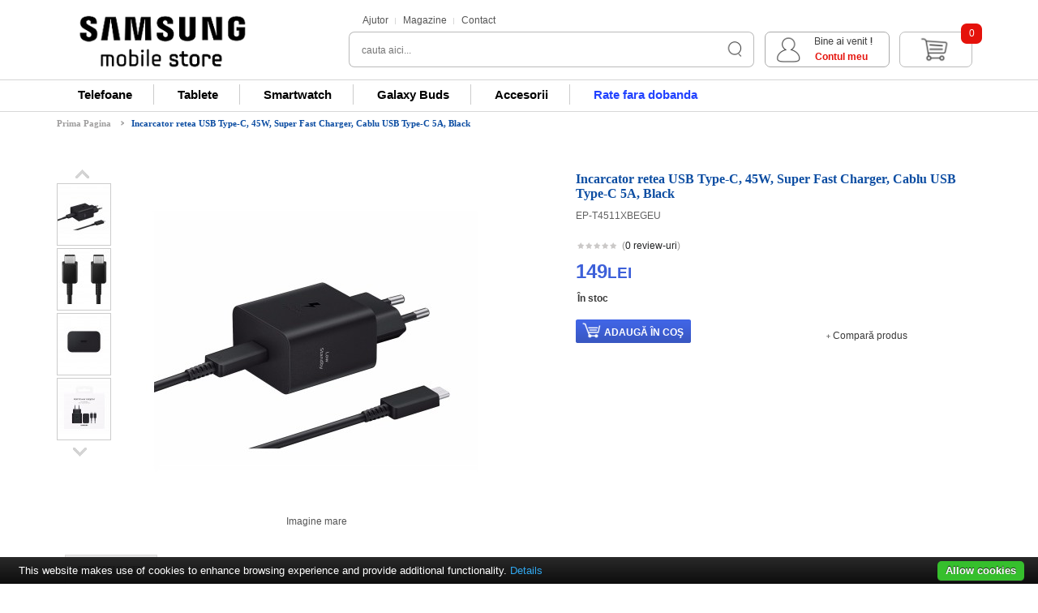

--- FILE ---
content_type: text/html; charset=utf-8
request_url: https://www.samsungmobilestore.ro/incarcator-retea-usb-type-c-45w-super-fast-charger-low-standby-cablu-inclus-type-c-type-c-5a-black-ep-t4511xbegeu
body_size: 12208
content:
<!DOCTYPE html>

<html dir="ltr" lang="ro">

<head>

<meta charset="UTF-8" />

<title>Incarcator retea USB Type-C, 45W, Super Fast Charger, Cablu USB Type-C 5A, Black</title>

<base href="https://www.samsungmobilestore.ro/" />


<meta name="description" content="Incarcator retea USB Type-C, 45W, Super Fast Charger, Low Standby, Cablu Inclus Type C-Type C 5A, Black, EP-T4511XBEGEU. Pret avantajos. Livrare rapida." />

 

<meta content="width=device-width, initial-scale=1, maximum-scale=1" name="viewport">


<meta name="keywords" content="incarcator samsung tip c 45w, incarcator tip c samsung incarcare rapida 45w, incarcator tip c fast charge samsung, ep-t4511" />




<meta name="google-site-verification" content="xsDym0WfeaLLHSjhGAwkda9fZ05IpKGZudUMbbQSfzE" />




<link href="https://www.samsungmobilestore.ro/image/data/bt_optronics/sam.png" rel="icon" />



<link href="http://www.samsungmobilestore.ro/incarcator-retea-usb-type-c-45w-super-fast-charger-low-standby-cablu-inclus-type-c-type-c-5a-black-ep-t4511xbegeu" rel="canonical" />


<link rel="stylesheet" type="text/css" href="catalog/view/theme/bt_optronics/stylesheet/stylesheet.css?v=5" />

<link rel="stylesheet" type="text/css" href="catalog/view/theme/bt_optronics/stylesheet/boss_add_cart.css" />


<link rel="stylesheet" type="text/css" href="catalog/view/javascript/jquery/colorbox/colorbox.css" media="screen" />


<link rel="stylesheet" type="text/css" href="catalog/view/theme/default/stylesheet/cloud-zoom.1.0.3.css" media="screen" />


<link rel="stylesheet" type="text/css" href="catalog/view/theme/bt_optronics/stylesheet/skeleton.css" />

<link rel="stylesheet" type="text/css" href="catalog/view/theme/bt_optronics/stylesheet/responsive.css" />

<script type="text/javascript" src="catalog/view/javascript/jquery/jquery-1.7.1.min.js"></script>


<script type="text/javascript" src="catalog/view/javascript/jquery/ui/jquery-ui-1.8.16.custom.min.js"></script>

<link rel="stylesheet" type="text/css" href="catalog/view/javascript/jquery/ui/themes/ui-lightness/jquery-ui-1.8.16.custom.css" />

<script type="text/javascript" src="catalog/view/javascript/common.js"></script>

<script type="text/javascript" src="catalog/view/javascript/bossthemes/getwidthbrowser.js"></script>

<script type="text/javascript" src="catalog/view/javascript/bossthemes/bossthemes.js"></script>

<script type="text/javascript" src="catalog/view/javascript/bossthemes/notify.js"></script>



<script type="text/javascript" src="fancybox/jquery.fancybox-1.3.4.pack.js"></script>

<link rel="stylesheet" href="fancybox/jquery.fancybox-1.3.4.css" type="text/css" media="screen"/> 




<script type='text/javascript' src='catalog/view/javascript/jquery/jquery.touchSwipe.min.js'></script>



<script type="text/javascript" src="catalog/view/javascript/jquery/tabs.js"></script>


<script type="text/javascript" src="catalog/view/javascript/jquery/colorbox/jquery.colorbox-min.js"></script>


<!--[if IE 8]>

<link rel="stylesheet" type="text/css" href="catalog/view/theme/bt_optronics/stylesheet/ie8.css" />

<![endif]-->



<!--[if IE 9]>

<link rel="stylesheet" type="text/css" href="catalog/view/theme/bt_optronics/stylesheet/ie9.css" />

<![endif]-->



<!--[if IE 7]>

<link rel="stylesheet" type="text/css" href="catalog/view/theme/bt_optronics/stylesheet/ie7.css" />

<![endif]-->



<!--[if lt IE 7]>

<link rel="stylesheet" type="text/css" href="catalog/view/theme/bt_optronics/stylesheet/ie6.css" />

<script type="text/javascript" src="catalog/view/javascript/DD_belatedPNG_0.0.8a-min.js"></script>

<script type="text/javascript">

DD_belatedPNG.fix('#logo img');

</script>

<![endif]-->


<!-- Google Tag Manager -->
<script>
(function(w,d,s,l,i){
  w[l]=w[l]||[];
  w[l].push({'gtm.start': new Date().getTime(), event:'gtm.js'});
  var f=d.getElementsByTagName(s)[0],
      j=d.createElement(s), dl=l!='dataLayer'?'&l='+l:'';
  j.async=true;
  j.src='https://www.googletagmanager.com/gtm.js?id='+i+dl;
  f.parentNode.insertBefore(j,f);
})(window,document,'script','dataLayer','GTM-NLL8JLB');
</script>
<!-- End Google Tag Manager -->

<!-- Google Consent Mode + GA4 -->
<script async src="https://www.googletagmanager.com/gtag/js?id=G-4E26GM61GS"></script>
<script>
window.dataLayer = window.dataLayer || [];
function gtag(){dataLayer.push(arguments);}

// Consent Mode v2 - inițial totul dezactivat
gtag('consent', 'default', {
  'ad_storage': 'denied',
  'analytics_storage': 'denied',
  'ad_user_data': 'denied',
  'ad_personalization': 'denied'
});

// GA4 config fără page_view implicit
gtag('config', 'G-4E26GM61GS', { 'send_page_view': false });

// Accept cookies manual (doar dacă userul acceptă)
function acceptCookies() {
  gtag('consent', 'update', {
    'ad_storage': 'granted',
    'analytics_storage': 'granted',
    'ad_user_data': 'granted',
    'ad_personalization': 'granted'
  });

  gtag('event', 'page_view');
  loadClarity();
  loadBingUET();

  const banner = document.getElementById('cookie-bar');
  if (banner) banner.style.display = 'none';
  console.log("Consimțământ acordat - tracking activat.");
}

function loadClarity() {
  if (window.clarityInitialized) return;
  window.clarityInitialized = true;
  (function(c,l,a,r,i,t,y){
    c[a]=c[a]||function(){(c[a].q=c[a].q||[]).push(arguments)};
    t=l.createElement(r); t.async=1; t.src="https://www.clarity.ms/tag/nzvsjhjh2d";
    y=l.getElementsByTagName(r)[0]; y.parentNode.insertBefore(t,y);
  })(window, document, "clarity", "script", "nzvsjhjh2d");
}

function loadBingUET() {
  if(window.bingUetInitialized) return;
  window.bingUetInitialized = true;
  (function(w,d,t,r,u){
    var f,n,i;w[u]=w[u]||[],f=function(){
      var o={ti:"187201026"}; o.q=w[u]; w[u]=new UET(o); w[u].push("pageLoad")};
    n=d.createElement(t); n.src=r; n.async=1;
    n.onload=n.onreadystatechange=function(){
      var s=this.readyState;
      if(!s||s==="loaded"||s==="complete"){f();n.onload=n.onreadystatechange=null}
    };
    i=d.getElementsByTagName(t)[0]; i.parentNode.insertBefore(n,i);
  })(window,document,"script","https://bat.bing.com/bat.js","uetq");
}

// Inițializare la load
window.onload = function() {
  if(localStorage.getItem('consentGiven') === 'true') {
    acceptCookies();
  } else {
    const banner = document.getElementById('cookie-bar');
    if (banner) banner.style.display = 'block';

    const acceptBtn = document.getElementById('cookie-bar-button');
    if (acceptBtn) {
      acceptBtn.addEventListener('click', function(e){
        e.preventDefault();
        localStorage.setItem('consentGiven', 'true');
        acceptCookies();
      });
    }
  }
};
</script>

<!-- Facebook Pixel Code -->
<script>
!function(f,b,e,v,n,t,s){if(f.fbq)return;n=f.fbq=function(){n.callMethod?
n.callMethod.apply(n,arguments):n.queue.push(arguments)};if(!f._fbq)f._fbq=n;
n.push=n;n.loaded=!0;n.version='2.0';n.queue=[];t=b.createElement(e);t.async=!0;
t.src=v;s=b.getElementsByTagName(e)[0];s.parentNode.insertBefore(t,s)}(window,
document,'script','https://connect.facebook.net/en_US/fbevents.js');

fbq('init', '169915960049784');
fbq('track', "PageView");</script>
<noscript><img height="1" width="1" style="display:none"
src="https://www.facebook.com/tr?id=169915960049784&ev=PageView&noscript=1"
/></noscript>
<!-- End Facebook Pixel Code -->


</head>


<body class=home_page>

<div class="frame_container">

<div id="container" class="container">





	<div id="header" class="sixteen columns">

		<div class="header-top" id="pc-top">

				<div id="pc-login">	

					<div id="logo"><a href="http://www.samsungmobilestore.ro/"><img src="https://www.samsungmobilestore.ro/image/data/logoSamsungEstep.png?v=1" title="SamsungMobileStore.ro" alt="SamsungMobileStore.ro" /></a></div>

				</div>

				<div id="mijloc">
					<div id="mijloc-sus">

						<div id="mj-linkuri">

							<a href="/ajutor" id="help" class="linktop">Ajutor</a>

							<a href="/magazine-samsung" id="shops" class="linktop">Magazine</a>

							<a href="/contact" id="contact" class="linktop lastlink">Contact</a>

							<!--<a href="http://samsungmobilestore.ro/blog/" id="blog" class="linktop lastlink" target="_blank">Blog</a>-->

						</div>

						<div id="mj-iconuri">

						</div>

					</div>

					<div id="mijloc-jos">
						<div id="pc-search">

							<div id="boss-search">
<div class="choose-select">
	<div class="bkg_input_search">
		<input type="text" name="filter_name" placeholder="cauta aici..." value="" />
	</div>
	
    <input title="Căutare" type="button" value="Căutare" id="boss-button-search" class="button-search" />
</div>
</div>
						</div>

						<div id="mj-cart">

							<div id="boss-login">
	<ul>
		<li class="login-li">
		<span class="spantop"><a href="https://www.samsungmobilestore.ro/index.php?route=account/login" id="bt-login">Contul meu</a></span>
		<div id="content-login">
			<form action="https://www.samsungmobilestore.ro/index.php?route=account/login" method="post" enctype="multipart/form-data" id="logintop" >
				<div class="login-bor">
				<div class="login-frame">
					<input type="text" name="email" autocomplete="off"  onblur="if(this.value=='') this.value=this.defaultValue" onfocus="if(this.value==this.defaultValue) this.value=''" value="Username" />
					<input type="password" name="password" onblur="if(this.value=='') this.value=this.defaultValue" onfocus="if(this.value==this.defaultValue) this.value=''" value="Password" />
					<a onclick="$('#logintop').submit();" class="button_pink"><span>Autentificare</span></a>
					<a class="forgotpass" href="http://www.samsungmobilestore.ro/index.php?route=account/forgotten">Am uitat parola ?</a><br />
				</div>
				</div>
			</form>
		</div>
	</li>
	
	</ul>
	
</div>
						 </div>

					

						<div id="pc-cart" ><div id="cart">
  <div class="heading">
    <h4>Coş de cumpărături</h4>
    <a><span id="cart-total">0</span></a></div>
  <div class="content">
  <div class="bg_content">
        <div class="empty">Coşul tău este gol!</div>
      </div>
  </div>
</div>

<script type="text/javascript"><!--
$(document).ready(function() {
	if(getWidthBrowser() < 959) {
		$('#cart > .heading a').live('click', function() {
			if($('#cart').hasClass('my-active')){
				$('#cart').removeClass('active');
				$('#cart').removeClass('my-active');
			} else {
				$('#cart').addClass('my-active');
			}
		});
	}
});
--></script></div>	

						

						

					</div>

					

					

			</div>

				

			

					

		</div>

		



	

		<div class="header-top" id="mb-top">

				<div id="mb-logo"><a href="http://www.samsungmobilestore.ro/index.php?route=common/home"><img src="https://www.samsungmobilestore.ro/image/data/logoSamsungEstep-m.png" title="SamsungMobileStore.ro" alt="SamsungMobileStore.ro" /></a></div>



				



				<div id="mb-links">

					    <table id="mb-topmenu">

							<tr> 	

							<td><div id="searchbtn" style='cursor:pointer'><img src="catalog/view/theme/default/image/search-w.png" /></div></td>

							<td><a href="index.php?route=account/login" title="login"><img src="catalog/view/theme/default/image/user-w.png" /></a></td>

							<td><div id="mb-cart"><div id="cart">
  <div class="heading">
    <h4>Coş de cumpărături</h4>
    <a><span id="cart-total">0</span></a></div>
  <div class="content">
  <div class="bg_content">
        <div class="empty">Coşul tău este gol!</div>
      </div>
  </div>
</div>

<script type="text/javascript"><!--
$(document).ready(function() {
	if(getWidthBrowser() < 959) {
		$('#cart > .heading a').live('click', function() {
			if($('#cart').hasClass('my-active')){
				$('#cart').removeClass('active');
				$('#cart').removeClass('my-active');
			} else {
				$('#cart').addClass('my-active');
			}
		});
	}
});
--></script></div></td>

							<td><div id="catlist"><img src="catalog/view/theme/default/image/list-w.png" /></div></td>

							</tr>

						</table>

				</div>

		</div>

			<div id="search-mobil" style="display:none">

					<div id="boss-search">
<div class="choose-select">
	<div class="bkg_input_search">
		<input type="text" name="filter_name" placeholder="cauta aici..." value="" />
	</div>
	
    <input title="Căutare" type="button" value="Căutare" id="boss-button-search" class="button-search" />
</div>
</div>
				</div>

		





	

	<div class="header-middle">		

		

	</div>

	<div class="header-bottom">

		<div id="boss_menu" class="mega-menu">
   <ul class="display-menu">
			<li class="even"  ><a href="https://www.samsungmobilestore.ro/smartphones">Telefoane</a>
				<div style="width: 240px; color: white;margin:33px 0 0 0;" class="dropdown">
						<div style="width: 240px; float: left" class="option">
				<!-- manufacturer -->
								<!-- category -->
																				<ul style="display: table-cell; width: 240px" class="column category">
						  						  							  								<li><a href="http://www.samsungmobilestore.ro/galaxy-z">
																		<span>Galaxy Z</span>
								</a>
																</li>
							  						  							  								<li><a href="http://www.samsungmobilestore.ro/galaxy-s">
																		<span>Galaxy S</span>
								</a>
																</li>
							  						  							  								<li><a href="http://www.samsungmobilestore.ro/galaxy-a">
																		<span>Galaxy A</span>
								</a>
																</li>
							  						  						</ul>
													<!-- information -->
								<!-- static block -->
								<!-- product -->
							</div>
					</div>
			</li>
  	<li class="odd"  ><a href="https://www.samsungmobilestore.ro/tablete">Tablete</a>
				<div style="width: 240px; color: white;margin:33px 0 0 0;" class="dropdown">
						<div style="width: 240px; float: left" class="option">
				<!-- manufacturer -->
								<!-- category -->
																				<ul style="display: table-cell; width: 240px" class="column category">
						  						  							  								<li><a href="http://www.samsungmobilestore.ro/galaxy-tab-s">
																		<span>Galaxy Tab S</span>
								</a>
																</li>
							  						  							  								<li><a href="http://www.samsungmobilestore.ro/galaxy-tab-a">
																		<span>Galaxy Tab A</span>
								</a>
																</li>
							  						  						</ul>
													<!-- information -->
								<!-- static block -->
								<!-- product -->
							</div>
					</div>
			</li>
  	<li class="even"  ><a href="https://www.samsungmobilestore.ro/smartwatch">Smartwatch</a>
				<div style="width: 240px; color: white;margin:33px 0 0 0;" class="dropdown">
						<div style="width: 240px; float: left" class="option">
				<!-- manufacturer -->
								<!-- category -->
																				<ul style="display: table-cell; width: 240px" class="column category">
						  						  							  								<li><a href="http://www.samsungmobilestore.ro/galaxy-watch-ultra">
																		<span>Galaxy Watch Ultra</span>
								</a>
																</li>
							  						  							  								<li><a href="http://www.samsungmobilestore.ro/galaxy-watch-8">
																		<span>Galaxy Watch8</span>
								</a>
																</li>
							  						  							  								<li><a href="http://www.samsungmobilestore.ro/galaxy-watch-8-classic">
																		<span>Galaxy Watch8 Classic</span>
								</a>
																</li>
							  						  							  								<li><a href="http://www.samsungmobilestore.ro/galaxy-watch-7">
																		<span>Galaxy Watch7</span>
								</a>
																</li>
							  						  							  								<li><a href="http://www.samsungmobilestore.ro/galaxy-watch6-classic">
																		<span>Galaxy Watch6 Classic</span>
								</a>
																</li>
							  						  							  								<li><a href="http://www.samsungmobilestore.ro/galaxy-watch6">
																		<span>Galaxy Watch6</span>
								</a>
																</li>
							  						  						</ul>
													<!-- information -->
								<!-- static block -->
								<!-- product -->
							</div>
					</div>
			</li>
  	<li class="odd"  ><a href="https://www.samsungmobilestore.ro/galaxy-buds">Galaxy Buds</a>
				<div style="width: 240px; color: white;margin:33px 0 0 0;" class="dropdown">
						<div style="width: 240px; float: left" class="option">
				<!-- manufacturer -->
								<!-- category -->
																				<ul style="display: table-cell; width: 240px" class="column category">
						  						  							  								<li><a href="http://www.samsungmobilestore.ro/galaxy-buds-3-pro">
																		<span>Galaxy Buds3 Pro</span>
								</a>
																</li>
							  						  							  								<li><a href="http://www.samsungmobilestore.ro/galaxy-buds-3">
																		<span>Galaxy Buds3</span>
								</a>
																</li>
							  						  							  								<li><a href="http://www.samsungmobilestore.ro/galaxy-buds-3-fe">
																		<span>Galaxy Buds3 FE</span>
								</a>
																</li>
							  						  						</ul>
													<!-- information -->
								<!-- static block -->
								<!-- product -->
							</div>
					</div>
			</li>
  	<li class="even"  ><a href="https://www.samsungmobilestore.ro/accesorii">Accesorii</a>
				<div style="width: 240px; color: white;margin:33px 0 0 0;" class="dropdown">
						<div style="width: 240px; float: left" class="option">
				<!-- manufacturer -->
								<!-- category -->
																				<ul style="display: table-cell; width: 240px" class="column category">
						  						  							  								<li><a href="http://www.samsungmobilestore.ro/huse-telefoane">
																		<span>Huse telefoane</span>
								</a>
																</li>
							  						  							  								<li><a href="http://www.samsungmobilestore.ro/huse-tablete">
																		<span>Huse tablete</span>
								</a>
																</li>
							  						  							  								<li><a href="http://www.samsungmobilestore.ro/incarcatoare">
																		<span>Incarcatoare</span>
								</a>
																</li>
							  						  							  								<li><a href="http://www.samsungmobilestore.ro/casti-audio">
																		<span>Casti audio</span>
								</a>
																</li>
							  						  							  								<li><a href="http://www.samsungmobilestore.ro/folii-protectie-telefoane">
																		<span>Folie protectie telefoane</span>
								</a>
																</li>
							  						  							  								<li><a href="http://www.samsungmobilestore.ro/folie-protectie-tablete">
																		<span>Folie protectie tablete</span>
								</a>
																</li>
							  						  							  								<li><a href="http://www.samsungmobilestore.ro/alte-accesorii">
																		<span>Alte accesorii</span>
								</a>
																</li>
							  						  						</ul>
													<!-- information -->
								<!-- static block -->
								<!-- product -->
							</div>
					</div>
			</li>
  	<li class="odd last"  ><a href="https://www.samsungmobilestore.ro/plata-in-rate-fara-dobanda">Rate fara dobanda</a>
			</li>
    </ul>
</div>
		<div id="hmenu"></div>

	 

	

	

	

	</div>

</div>



	<script type="text/javascript">

	
		var docReady=false;	

		var scrollState=false;

		$(document).ready(function() { boss_header_move_mobile();docReady=true; });
		$(window).resize(function() { boss_header_move_mobile(); });

		//window.addEventListener("resize", function() {boss_header_move_mobile();});

		

		function boss_header_move_mobile()
		{
		
		   

			if(getWidthBrowser()>1140)
			{
			
				
				$('#pc-footer-container').css("display", "block"); 
				$('#mb-footer-container').css("display", "none");

			     /* LBBD */

				//$('#mijloc').width((document.getElementById("pc-top").style.width-320));

				document.getElementById("mijloc").style.width = (document.getElementById("pc-top").offsetWidth-300)+"px";

				//console.log(">959 pc-top.width="+document.getElementById("pc-top").offsetWidth);

			}

			

			if (getWidthBrowser()<1140)

			{

				/* LBBD */

				$('#mijloc').width((document.getElementById("pc-top").offsetWidth-350));

				$('#boss-search').width(280);

				document.getElementById("boss-search").style.marginRight="40px";

				document.getElementById("mj-cart").style.marginLeft="30px";

				$('#top-right').show();

			}



			if(getWidthBrowser()<960)
			{

				/* LBBD */

				$('#search-mobil').width((getWidthBrowser()*0.93));

				$('#top-right').hide();

				$('#pc-top').css("display", "none");

                $('#mb-top').css("display", "block");

				$('#catlist').click(function()

				{

					if($('#boss_menu').css("display")=="none")

						$('#boss_menu').css("display", "block");

					else

						$('#boss_menu').css("display", "none");

				});

           

				$('#searchbtn').click(function()

				{

					//console.log($('#boss-search').css("display"));

					/*

					if($('#boss-search').css("display")=="none")

						$('#boss-search').css("display", "block");

					else

						$('#boss-search').css("display", "none");

					*/

					

					/* LBBD */

					//$('#search-mobil').width((getWidthBrowser()*0.93));

					

					if($('#search-mobil').css("display")=="none")

						$('#search-mobil').css("display", "block");

					else

						$('#search-mobil').css("display", "none");				

				});

				

				$('#cart > .heading a').live('click', function()
  			    {

					if($('#cart').hasClass('my-active'))

					{

						$('#cart').removeClass('active');

						$('#cart').removeClass('my-active');

					} else {

						$('#cart').addClass('my-active');

					}

					$('#cart').addClass('active');

	

					window.location.href = "index.php?route=checkout/cart"

					

					$('#cart').live('mouseleave', function()

					{

						$(this).removeClass('active');

					});

				});

				

				$('#pc-footer-container').css("display", "none"); 

				$('#mb-footer-container').css("display", "block");

			}
			else
			{

			
				//large size

				$('#search-mobil').css("display", "none"); 

				$('#pc-top').css("display", "block");

                $('#mb-top').css("display", "none");
	

			}

			

			if(getWidthBrowser() < 350)
			{

				$('#search-mobil').width((getWidthBrowser()*0.91));

				$('#searchbtn').css("display","none");

				document.getElementById("search-mobil").style.display = "inline-block";

			}

			else $('#searchbtn').css("display","block");
			
			//srollEvent();

		}
		
		
		
		function srollEvent()
		{
		
			 
			  var w=$(document).width();
			  var cw=$('#container').width();
			  
			  if(w>1150)
			  {
					
				  var  scroll = $(window).scrollTop();
				  if (scroll >= 100) 
				  {
				  		if(!scrollState)
						{
							var padding=(w-cw)/2-35;
							$("#header").css({"padding-left":padding});
							$("#header").addClass('fixed');
							$("#static-header-bottom").hide();
							$(".boss_homefilter").addClass('shifted');
							console.log('scroll');
							scrollState=true;
						}
					
						
				   }
				  else 
				  {
					   if(scrollState)
					   {
							
							$("#header").removeClass('fixed');
							$("#header").css({"padding-left":0});
							$("#static-header-bottom").show();
							$(".boss_homefilter").removeClass('shifted');
							
							scrollState=false;
						}	
					}
			 }
		
		}

		/*
		 $(window).scroll(function()
		 {
		 
			if(docReady)
				srollEvent();
		});
		
		*/
		

</script>


<div id="notification"></div>

<div class="sixteen columns"> 

 <div class="breadcrumb">

    
    <a  href="http://www.samsungmobilestore.ro/index.php?route=common/home">Prima Pagina</a>

    
    <a class="last" href="http://www.samsungmobilestore.ro/incarcator-retea-usb-type-c-45w-super-fast-charger-low-standby-cablu-inclus-type-c-type-c-5a-black-ep-t4511xbegeu">Incarcator retea USB Type-C, 45W, Super Fast Charger, Cablu USB Type-C 5A, Black</a>

    
  </div>

   

<div id="content">


  <div class="product-info">

    
    <div class="left">

      
      <div class="image a_bossthemes"><a href="https://www.samsungmobilestore.ro/image/cache/data/Accesorii/incarcatoare/EP-T4511/incarcator-retea-usb-type-c-45w-super-fast-charger-low-standby-inclus-cablu-type-c-type-c-5a-black-2-500x500.jpg" title="Incarcator retea USB Type-C, 45W, Super Fast Charger, Cablu USB Type-C 5A, Black" class="colorbox"><img src="https://www.samsungmobilestore.ro/image/cache/data/Accesorii/incarcatoare/EP-T4511/incarcator-retea-usb-type-c-45w-super-fast-charger-low-standby-inclus-cablu-type-c-type-c-5a-black-2-276x287.jpg" title="Incarcator retea USB Type-C, 45W, Super Fast Charger, Cablu USB Type-C 5A, Black" alt="Incarcator retea USB Type-C, 45W, Super Fast Charger, Cablu USB Type-C 5A, Black" id="image" /></a></div>

      
      
      <div class="image-additional a_bossthemes" >

		<div class="es-carousel">

		  <ul  class="skin-opencart">

			
			<li><div class="boss-image-add"><a href="https://www.samsungmobilestore.ro/image/cache/data/Accesorii/incarcatoare/EP-T4511/incarcator-retea-usb-type-c-45w-super-fast-charger-low-standby-inclus-cablu-type-c-type-c-5a-black-3-500x500.jpg" title="Incarcator retea USB Type-C, 45W, Super Fast Charger, Cablu USB Type-C 5A, Black" class="colorbox"><img src="https://www.samsungmobilestore.ro/image/cache/data/Accesorii/incarcatoare/EP-T4511/incarcator-retea-usb-type-c-45w-super-fast-charger-low-standby-inclus-cablu-type-c-type-c-5a-black-3-65x72.jpg" title="Incarcator retea USB Type-C, 45W, Super Fast Charger, Cablu USB Type-C 5A, Black" alt="Incarcator retea USB Type-C, 45W, Super Fast Charger, Cablu USB Type-C 5A, Black" /></a></div></li>

			
			<li><div class="boss-image-add"><a href="https://www.samsungmobilestore.ro/image/cache/data/Accesorii/incarcatoare/EP-T4511/incarcator-retea-usb-type-c-45w-super-fast-charger-low-standby-inclus-cablu-type-c-type-c-5a-black-4-500x500.jpg" title="Incarcator retea USB Type-C, 45W, Super Fast Charger, Cablu USB Type-C 5A, Black" class="colorbox"><img src="https://www.samsungmobilestore.ro/image/cache/data/Accesorii/incarcatoare/EP-T4511/incarcator-retea-usb-type-c-45w-super-fast-charger-low-standby-inclus-cablu-type-c-type-c-5a-black-4-65x72.jpg" title="Incarcator retea USB Type-C, 45W, Super Fast Charger, Cablu USB Type-C 5A, Black" alt="Incarcator retea USB Type-C, 45W, Super Fast Charger, Cablu USB Type-C 5A, Black" /></a></div></li>

			
			<li><div class="boss-image-add"><a href="https://www.samsungmobilestore.ro/image/cache/data/Accesorii/incarcatoare/EP-T4511/incarcator-retea-usb-type-c-45w-super-fast-charger-low-standby-inclus-cablu-type-c-type-c-5a-black-500x500.jpg" title="Incarcator retea USB Type-C, 45W, Super Fast Charger, Cablu USB Type-C 5A, Black" class="colorbox"><img src="https://www.samsungmobilestore.ro/image/cache/data/Accesorii/incarcatoare/EP-T4511/incarcator-retea-usb-type-c-45w-super-fast-charger-low-standby-inclus-cablu-type-c-type-c-5a-black-65x72.jpg" title="Incarcator retea USB Type-C, 45W, Super Fast Charger, Cablu USB Type-C 5A, Black" alt="Incarcator retea USB Type-C, 45W, Super Fast Charger, Cablu USB Type-C 5A, Black" /></a></div></li>

			
		  </ul>

		</div>

      </div>

      
    </div>

    
	  

		
		
			

		   	

		  

			  
	
		

    <div class="right">

      <div class="description">

	  <h2>Incarcator retea USB Type-C, 45W, Super Fast Charger, Cablu USB Type-C 5A, Black</h2>

	  <p>EP-T4511XBEGEU</p>	

      
      <div class="review">

        <table width="100%"><tr>

		<td>

			<div><img src="catalog/view/theme/bt_optronics/image/stars-0.png" alt="0 review-uri" />&nbsp;&nbsp;(<a class="reviews" onclick="$('a[href=\'#tab-review\']').trigger('click');goToByScroll('tab-review');">0 review-uri</a>)</div>

        </td>

		

		 

		<td align="right">

		

		
		<table style="margin-top:7px;"><tr>

			<td colspan="2"><iframe src="//www.facebook.com/plugins/like.php?href=http%3A%2F%2Fwww.samsungmobilestore.ro%2Fincarcator-retea-usb-type-c-45w-super-fast-charger-low-standby-cablu-inclus-type-c-type-c-5a-black-ep-t4511xbegeu&amp;send=false&amp;layout=button_count&amp;width=90&amp;show_faces=true&amp;font&amp;colorscheme=light&amp;action=like&amp;height=21" scrolling="no" frameborder="0" style="border:none; overflow:hidden; width:110px; height:21px;" allowtransparency="true"></iframe>

			<div id="___plusone_0" style="text-indent: 0px; margin: 0px; padding: 0px; background-color: transparent; border-style: none; float: none; line-height: normal; font-size: 1px; vertical-align: baseline; display: inline-block; width: 90px; height: 20px; background-position: initial initial; background-repeat: initial initial;"><iframe frameborder="0" hspace="0" marginheight="0" marginwidth="0" scrolling="no" style="position: static; top: 0px; width: 90px; margin: 0px; border-style: none; left: 0px; visibility: visible; height: 20px;" tabindex="0" vspace="0" width="100%" id="I0_1393515021112" name="I0_1393515021112" src="https://apis.google.com/u/0/_/+1/fastbutton?usegapi=1&amp;bsv=o&amp;size=medium&amp;origin=http%3A%2F%2Fwww.samsungmobilestore.ro&amp;url=http%3A%2F%2Fwww.samsungmobilestore.ro%2Fincarcator-retea-usb-type-c-45w-super-fast-charger-low-standby-cablu-inclus-type-c-type-c-5a-black-ep-t4511xbegeu" data-gapiattached="true" title="+1"></iframe></div></td>

		</tr></table>

					

		</td>

		</tr>

		</table>

      </div>

      
	  <!--

        
        <span>- Producător:</span> <a href="http://www.samsungmobilestore.ro/samsung">Samsung</a><br />

        
        <span>- Cod produs:</span> EP-T4511XBEGEU<br />

        
		-->

        

	   </div>

	   

	   

      
      <div class="price">

        
        <span class="price-first">149,00Lei</span>

        
        
        
        
      </div>

      
	  
	  

	   <span class="LEMONDetails"><b>În stoc</b></span>
	 	  

	  
	  

	   
	  
	        <div class="cart">

        <div style="display:none"><b>Cant:</b>

          <input type="text" name="quantity" size="2" value="1" />

		</div>  

        
		<div class="action">

          <input type="hidden" name="product_id" size="2" value="5902" />          

          <span class="button_pink"><input type="button" value="Adaugă în Coş" id="button-cart" class="button" /></span>

          <a style="margin-left:160px;display:inline-block;margin-top:15px" class="compare" onclick="boss_addToCompare('5902');">Compară produs</a>

		  <!--<a style="margin-left:50px" class="wishlist" onclick="boss_addToWishList('5902');">Adaugă in Wishlist</a>-->

        </div>

      </div>

		

   
			<!--BOF Product Series -->	 
			<!--if this is a master then load list of slave products, if this is a slave product then load other slave products under the same master -->
			
									<!--EOF Product Series -->



	<br />	 

	  
	

	  
	 </div>

  </div>

 

  <br /><br /><br /><br /><br />
  	

  <div id="tabs" class="boss_tabs_prod">

	
  

	
    <a href="#tab-attribute">Specificaţii</a>

    
  </div>

  

  

  <h2 class="ta-header"><span>Descriere</span></h2>

  <div id="tab-description" class="tab-content">

  <!--FLIX-->

  
  </div>

  
  <h2 class="ta-header"><span>Specificaţii</span></h2>

  <div id="tab-attribute" class="tab-content">

   <table><tr><td valign="top" width="45%">

	<table class="attribute">

      
      <thead>

        <tr>

          <td colspan="2">Conectivitate</td>

        </tr>

      </thead>

      <tbody>

        
        <tr>

          <td>Conectivitate</td>

          <td>USB de tip C</td>

        </tr>

        
      </tbody>

      
      <thead>

        <tr>

          <td colspan="2">Garantie</td>

        </tr>

      </thead>

      <tbody>

        
        <tr>

          <td>Garantie comerciala</td>

          <td>24 luni</td>

        </tr>

        
      </tbody>

      
      <thead>

        <tr>

          <td colspan="2">Alimentare</td>

        </tr>

      </thead>

      <tbody>

        
        <tr>

          <td>Incarcare rapida</td>

          <td>Tensiune intrare: 100 – 240 V | Tensiune iesire: normal – 5 V; maxim – PDO: 9 V, 15 V, 20 V / PPS: 3.3 – 21.0 V
– curent iesire: normal – 3 A; maxim – PDO: 3A (9V, 15V), 2.25 A (20 V) / PPS: 4.05 A (3.3-11.0 V), 2.8 A (3.3-16.0 V), 2.1 A (3.3-21.0 V)</td>

        </tr>

        
      </tbody>

      
      <thead>

        <tr>

          <td colspan="2">Informatii generale</td>

        </tr>

      </thead>

      <tbody>

        
        <tr>

          <td>Cod Produs</td>

          <td>EP-T4511XBEGEU</td>

        </tr>

        
      </tbody>

      
    </table>

	</td>

	<td width="20">&nbsp;</td>

	<td valign="top" width="45%">

	

	<table class="attribute">

      
      <thead>

        <tr>

          <td colspan="2">Specificații fizice</td>

        </tr>

      </thead>

      <tbody>

        
        <tr>

          <td>Culoare</td>

          <td>Black</td>

        </tr>

        
        <tr>

          <td>Dimensiuni</td>

          <td>43.5 x 84.8 x 28 mm
</td>

        </tr>

        
        <tr>

          <td>Greutate</td>

          <td>92.5 g</td>

        </tr>

        
      </tbody>

      
      <thead>

        <tr>

          <td colspan="2">Tip accesoriu</td>

        </tr>

      </thead>

      <tbody>

        
        <tr>

          <td>Tip accesoriu</td>

          <td>Priza</td>

        </tr>

        
      </tbody>

      
      <thead>

        <tr>

          <td colspan="2">Altele</td>

        </tr>

      </thead>

      <tbody>

        
        <tr>

          <td>Alte caracteristici</td>

          <td>Tensiune intrare: 100 – 240 V | Tensiune iesire: normal – 5 V; maxim – PDO: 9 V, 15 V, 20 V / PPS: 3.3 – 21.0 V
– curent iesire: normal – 3 A; maxim – PDO: 3A (9V, 15V), 2.25 A (20 V) / PPS: 4.05 A (3.3-11.0 V), 2.8 A (3.3-16.0 V), 2.1 A (3.3-21.0 V)</td>

        </tr>

        
      </tbody>

      
    </table>

	</td>

	</tr></table>

	

  </div>

  
 <hr style="background-color:#dedcdc;height:1px;border:none" /><br /><br />

 
  <h2 class="ta-status"><span>Opinii (0)</span></h2>

  <div id="tab-review" class="tab-content">

    <div id="review"></div>

    <h2 id="review-title">Adauga un review</h2>

    <b>Numele tău:</b><br />

    <input type="text" name="name" value="" />

    <br />

    <br />

    <b>Opinia ta:</b>

    <textarea name="text" cols="40" rows="8" style="width: 98%;"></textarea>

    <span style="font-size: 11px;"><span style="color: #FF0000;">Notă:</span> Codul HTML este citit ca şi text!</span><br />

    <br />

    <b>Nota:</b> <span>Rău</span>&nbsp;

    <input type="radio" name="rating" value="1" />

    &nbsp;

    <input type="radio" name="rating" value="2" />

    &nbsp;

    <input type="radio" name="rating" value="3" />

    &nbsp;

    <input type="radio" name="rating" value="4" />

    &nbsp;

    <input type="radio" name="rating" value="5" />

    &nbsp;<span>Bun</span><br />

    <br />

    <b>Introduceţi codul din imagine:</b><br />

    <input type="text" name="captcha" value="" />

    <br />

    <img src="index.php?route=product/product/captcha" alt="" id="captcha" /><br />

    <br />

    <div class="buttons">

      <div class="left"><a id="button-review" class="button_pink"><span>Continuare</span></a></div>

    </div>

  </div>

  
 



 

 
  

  
  <div class="tags"><b>Etichete:</b>

    
    
    <a href="http://www.samsungmobilestore.ro/index.php?route=product/search&amp;tag=EP-T4510XBEGEU">EP-T4510XBEGEU</a>

    
    
  </div>

  
  <div id="boss_zoom">
	
		<div class="image-additional1 a_bossthemes1"  style="float:left" >
		<div class="es-carouselLEMON">
		<div class="arrowU"></div>
			<ul  class="skin-opencart">
							<li><div class="boss-image-addLEMON"><a href="https://www.samsungmobilestore.ro/image/cache/data/Accesorii/incarcatoare/EP-T4511/incarcator-retea-usb-type-c-45w-super-fast-charger-low-standby-inclus-cablu-type-c-type-c-5a-black-2-800x700.jpg" title="Incarcator retea USB Type-C, 45W, Super Fast Charger, Cablu USB Type-C 5A, Black" class="cloud-zoom-gallery" rel="useZoom: 'zoom1', smallImage: 'https://www.samsungmobilestore.ro/image/cache/data/Accesorii/incarcatoare/EP-T4511/incarcator-retea-usb-type-c-45w-super-fast-charger-low-standby-inclus-cablu-type-c-type-c-5a-black-2-420x400.jpg' "><img src="https://www.samsungmobilestore.ro/image/cache/data/Accesorii/incarcatoare/EP-T4511/incarcator-retea-usb-type-c-45w-super-fast-charger-low-standby-inclus-cablu-type-c-type-c-5a-black-2-65x72.jpg"  title="Incarcator retea USB Type-C, 45W, Super Fast Charger, Cablu USB Type-C 5A, Black" alt="Incarcator retea USB Type-C, 45W, Super Fast Charger, Cablu USB Type-C 5A, Black" /></a></div></li>
							<li><div class="boss-image-addLEMON"><a href="https://www.samsungmobilestore.ro/image/cache/data/Accesorii/incarcatoare/EP-T4511/incarcator-retea-usb-type-c-45w-super-fast-charger-low-standby-inclus-cablu-type-c-type-c-5a-black-3-800x700.jpg" title="Incarcator retea USB Type-C, 45W, Super Fast Charger, Cablu USB Type-C 5A, Black" class="cloud-zoom-gallery" rel="useZoom: 'zoom1', smallImage: 'https://www.samsungmobilestore.ro/image/cache/data/Accesorii/incarcatoare/EP-T4511/incarcator-retea-usb-type-c-45w-super-fast-charger-low-standby-inclus-cablu-type-c-type-c-5a-black-3-420x400.jpg' "><img src="https://www.samsungmobilestore.ro/image/cache/data/Accesorii/incarcatoare/EP-T4511/incarcator-retea-usb-type-c-45w-super-fast-charger-low-standby-inclus-cablu-type-c-type-c-5a-black-3-65x72.jpg"  title="Incarcator retea USB Type-C, 45W, Super Fast Charger, Cablu USB Type-C 5A, Black" alt="Incarcator retea USB Type-C, 45W, Super Fast Charger, Cablu USB Type-C 5A, Black" /></a></div></li>
							<li><div class="boss-image-addLEMON"><a href="https://www.samsungmobilestore.ro/image/cache/data/Accesorii/incarcatoare/EP-T4511/incarcator-retea-usb-type-c-45w-super-fast-charger-low-standby-inclus-cablu-type-c-type-c-5a-black-4-800x700.jpg" title="Incarcator retea USB Type-C, 45W, Super Fast Charger, Cablu USB Type-C 5A, Black" class="cloud-zoom-gallery" rel="useZoom: 'zoom1', smallImage: 'https://www.samsungmobilestore.ro/image/cache/data/Accesorii/incarcatoare/EP-T4511/incarcator-retea-usb-type-c-45w-super-fast-charger-low-standby-inclus-cablu-type-c-type-c-5a-black-4-420x400.jpg' "><img src="https://www.samsungmobilestore.ro/image/cache/data/Accesorii/incarcatoare/EP-T4511/incarcator-retea-usb-type-c-45w-super-fast-charger-low-standby-inclus-cablu-type-c-type-c-5a-black-4-65x72.jpg"  title="Incarcator retea USB Type-C, 45W, Super Fast Charger, Cablu USB Type-C 5A, Black" alt="Incarcator retea USB Type-C, 45W, Super Fast Charger, Cablu USB Type-C 5A, Black" /></a></div></li>
							<li><div class="boss-image-addLEMON"><a href="https://www.samsungmobilestore.ro/image/cache/data/Accesorii/incarcatoare/EP-T4511/incarcator-retea-usb-type-c-45w-super-fast-charger-low-standby-inclus-cablu-type-c-type-c-5a-black-800x700.jpg" title="Incarcator retea USB Type-C, 45W, Super Fast Charger, Cablu USB Type-C 5A, Black" class="cloud-zoom-gallery" rel="useZoom: 'zoom1', smallImage: 'https://www.samsungmobilestore.ro/image/cache/data/Accesorii/incarcatoare/EP-T4511/incarcator-retea-usb-type-c-45w-super-fast-charger-low-standby-inclus-cablu-type-c-type-c-5a-black-420x400.jpg' "><img src="https://www.samsungmobilestore.ro/image/cache/data/Accesorii/incarcatoare/EP-T4511/incarcator-retea-usb-type-c-45w-super-fast-charger-low-standby-inclus-cablu-type-c-type-c-5a-black-65x72.jpg"  title="Incarcator retea USB Type-C, 45W, Super Fast Charger, Cablu USB Type-C 5A, Black" alt="Incarcator retea USB Type-C, 45W, Super Fast Charger, Cablu USB Type-C 5A, Black" /></a></div></li>
						</ul>
			<div class="arrowD"></div>
		</div>
	</div>
	
		
	<div class="bosszoomtoolbox" style="float:left" >
	
	<div class="image">
	<a href="https://www.samsungmobilestore.ro/image/cache/data/Accesorii/incarcatoare/EP-T4511/incarcator-retea-usb-type-c-45w-super-fast-charger-low-standby-inclus-cablu-type-c-type-c-5a-black-2-800x700.jpg" title="Incarcator retea USB Type-C, 45W, Super Fast Charger, Cablu USB Type-C 5A, Black" class="cloud-zoom" id='zoom1' rel="adjustX: 60, adjustY:30, tint:'#FFFFFF', tintOpacity:0.5, softFocus:false, lensOpacity:0.7,  zoomWidth:520,  zoomHeight:400,  position:'right', showTitle:true, titleOpacity:0.5, smoothMove:'3'">
		<img src="https://www.samsungmobilestore.ro/image/cache/data/Accesorii/incarcatoare/EP-T4511/incarcator-retea-usb-type-c-45w-super-fast-charger-low-standby-inclus-cablu-type-c-type-c-5a-black-2-420x400.jpg" title="Incarcator retea USB Type-C, 45W, Super Fast Charger, Cablu USB Type-C 5A, Black" alt="Incarcator retea USB Type-C, 45W, Super Fast Charger, Cablu USB Type-C 5A, Black" id="image" /></a>
		<br>
		<span class="text-zoom"><a href="https://www.samsungmobilestore.ro/image/cache/data/Accesorii/incarcatoare/EP-T4511/incarcator-retea-usb-type-c-45w-super-fast-charger-low-standby-inclus-cablu-type-c-type-c-5a-black-2-800x700.jpg" title="Incarcator retea USB Type-C, 45W, Super Fast Charger, Cablu USB Type-C 5A, Black" class="colorbox" rel="colorbox">Imagine mare</a></span>
	</div>
		
</div>



</div>
<script type="text/javascript"><!--
$(document).ready(function() {
	if (jQuery("#boss_zoom").html()) {
		jQuery(".product-info .left").html(jQuery("#boss_zoom").html());
		jQuery("#boss_zoom").remove();
		jQuery('.colorbox').colorbox({
			overlayClose: true,
			opacity: 0.5,
			slideshow:true
		});
	}
});


function showVideo(videoURL)
{
	$('#videoWrap').remove();
	videoHTML='<video height="400" controls="false" autoplay="autoplay" id="videoWrap" loop><source src="'+videoURL+'" type="video/mp4"></video>';
	$('#wrap').append(videoHTML);
	$('#zoom1').hide();
	$('.mousetrap').hide();
	$('.text-zoom').hide();
	
	
	
	
	event.preventDefault(); // cancel the event
	return false;
}


//--></script>
<script type="text/javascript" src="catalog/view/javascript/jquery/cloud-zoom/cloud-zoom.1.0.3.js"></script>
</div>

  

<link rel="stylesheet" type="text/css" href="catalog/view/theme/bt_optronics/stylesheet/boss_carousel_product.css" media="screen" />
<script type="text/javascript" src="catalog/view/javascript/bossthemes/jquery.easing.js"></script>

<script type="text/javascript" src="catalog/view/javascript/bossthemes/jquery.elastislide.js"></script>





<script type="text/javascript"><!--

function goToByScroll(id){

		$('html,body').animate({scrollTop: $("#"+id).offset().top},'slow');

		$('h2.ta-header').removeClass('selected');

		$('#tab-review').prev().addClass('selected');

}

//--></script>  

  

  <script type="text/javascript"><!--

  

  $('select[name="profile_id"], input[name="quantity"]').change(function(){

    $.ajax({

		url: 'index.php?route=product/product/getRecurringDescription',

		type: 'post',

		data: $('input[name="product_id"], input[name="quantity"], select[name="profile_id"]'),

		dataType: 'json',

        beforeSend: function() {

            $('#profile-description').html('');

        },

		success: function(json) {

			$('.success, .warning, .attention, information, .error').remove();

            

			if (json['success']) {

                $('#profile-description').html(json['success']);

			}	

		}

	});

});



$('#button-cart').bind('click', function() {

	$.ajax({

	  url: 'index.php?route=bossthemes/cart/add',

	  type: 'post',

	  data: $('.product-info input[type=\'text\'], .product-info input[type=\'hidden\'], .product-info input[type=\'radio\']:checked, .product-info input[type=\'checkbox\']:checked, .product-info select, .product-info textarea'),

	  dataType: 'json',

		success: function(json) {

		$('.warning, .attention, information, .error').remove();

			if (json['error']) {

				if (json['error']['option']) {

					for (i in json['error']['option']) {

						$('#option-' + i).after('<span class="error">' + json['error']['option'][i] + '</span>');

					}

				}

                if (json['error']['profile']) {

                    $('select[name="profile_id"]').after('<span class="error">' + json['error']['profile'] + '</span>');

                }

			}  



			if (json['success']) {

				addProductNotice(json['title'], json['thumb'], json['success'], 'success');

				$('#cart_menu span.s_grand_total').html(json['total_sum']);

				$('#cart_menu div.s_cart_holder').html(json['output']);

				$('#cart-total').html(json['total']);

			}

		}

	});

});

//--></script>

<script type="text/javascript"><!--

$(document).ready(function() {

	$('.colorbox').colorbox({

		overlayClose: true,

		opacity: 0.5,

		rel: "colorbox"

	});

});

//--></script> 




<script type="text/javascript"><!--

$('#review .pagination a').live('click', function() {

	$('#review').fadeOut('slow');

		

	$('#review').load(this.href);

	

	$('#review').fadeIn('slow');

	

	return false;

});			



$('#review').load('index.php?route=product/product/review&product_id=5902');



$('#button-review').bind('click', function() {

	$.ajax({

		url: 'index.php?route=product/product/write&product_id=5902',

		type: 'post',

		dataType: 'json',

		data: 'name=' + encodeURIComponent($('input[name=\'name\']').val()) + '&text=' + encodeURIComponent($('textarea[name=\'text\']').val()) + '&rating=' + encodeURIComponent($('input[name=\'rating\']:checked').val() ? $('input[name=\'rating\']:checked').val() : '') + '&captcha=' + encodeURIComponent($('input[name=\'captcha\']').val()),

		beforeSend: function() {

			$('.success, .warning').remove();

			$('#button-review').attr('disabled', true);

			$('#review-title').after('<div class="attention"><img src="catalog/view/theme/default/image/loading.gif" alt="" /> Vă rugăm aşteptaţi!</div>');

		},

		complete: function() {

			$('#button-review').attr('disabled', false);

			$('.attention').remove();

		},

		success: function(data) {

			if (data['error']) {

				$('#review-title').after('<div class="warning">' + data['error'] + '</div>');

			}

			

			if (data['success']) {

				$('#review-title').after('<div class="success">' + data['success'] + '</div>');

								

				$('input[name=\'name\']').val('');

				$('textarea[name=\'text\']').val('');

				$('input[name=\'rating\']:checked').attr('checked', '');

				$('input[name=\'captcha\']').val('');

			}

		}

	});

});

//--></script>

<script type="text/javascript"><!--

	$('h2.ta-header').first().addClass('selected');

	$('h2.ta-header').click(function() {

		if($(this).next().css('display') == 'none'){

			$(this).next().show();

			$(this).addClass('selected');

		}else{

			$(this).next().hide();

			$(this).removeClass('selected');

		}	

		return false;

	}).next().hide();	

//--></script> 

<script type="text/javascript"><!--

$('#tabs a').tabs();

//--></script> 

<script type="text/javascript" src="catalog/view/javascript/jquery/ui/jquery-ui-timepicker-addon.js"></script> 

<script type="text/javascript"><!--

$(document).ready(function() {

	if ($.browser.msie && $.browser.version == 6) {

		$('.date, .datetime, .time').bgIframe();

	}



	$('.date').datepicker({dateFormat: 'yy-mm-dd'});

	$('.datetime').datetimepicker({

		dateFormat: 'yy-mm-dd',

		timeFormat: 'h:m'

	});

	$('.time').timepicker({timeFormat: 'h:m'});

});



//--></script>

<script type="text/javascript"><!--





	//768<->959



  $(document).ready(function()

   {

	  if (getWidthBrowser() < 959)

	  {

		 ob = document.getElementsByClassName("boss_tabs_prod")[0];

		 ob.style.display="none";

		 tah = document.getElementsByClassName("ta-header");



		 if (tah.length>1)

		 {

			tah[0].parentElement.removeChild(tah[0]);

			tah[0].style.display = "block";

			tah[0].className="ta-header selected";

			document.getElementById("tab-description").style.display = "none";

			document.getElementById("tab-attribute").style.display = "block";

		 }

	  }

	  

	  product_resize();

   });

   

   $(window).resize(function()

   {

	  if (getWidthBrowser() < 959)

	  {

		 ob = document.getElementsByClassName("boss_tabs_prod")[0];

		 ob.style.display="none";

		 tah = document.getElementsByClassName("ta-header");



		 if (tah.length>1)

		 {

			tah[0].parentElement.removeChild(tah[0]);

			tah[0].style.display = "block";

			tah[0].className="ta-header selected";

			document.getElementById("tab-description").style.display = "none";

			document.getElementById("tab-attribute").style.display = "block";

		 }

	  }

	  product_resize();

   });

	

	function disableLink(e) {

		e.preventDefault();

		return false;

	}





	function product_resize()	{

		if(getWidthBrowser() < 959){

			$('div.a_bossthemes a').bind('click', disableLink);

			$('#tabs').hide();

			$('h2.ta-header').show();

		} else {

			$('div.a_bossthemes a').unbind('click', disableLink);

			$('h2.ta-header').hide();

			$('#tabs').show();

			if(getWidthBrowser() < 960){

				$('#tab-related').elastislide({

					imageW 		: 170,

					border		: 0,

					current		: 0,

					margin		: 10,

					onClick 	: true,

					minItems	: 1,

					disable_touch		: false

				});

			}else{

				$('#tab-related').elastislide({

					imageW 		: 210,

					border		: 0,

					current		: 0,

					margin		: 20,

					onClick 	: true,

					minItems	: 1,

					disable_touch		: false

				});

			}

			$('.image-additional').elastislide({

				imageW 		: 73,

				border		: 0,

				current		: 0,

				margin		: 8,

				onClick 	: true,

				minItems	: 3,

				disable_touch		: false

			});

		}

	}



//--></script>



<!--

Pt. selectarea unui singur checkbox

-->

<script type="text/javascript">

$("input:checkbox").click(function() {

    if ($(this).is(":checked")) {

        var group = "input:checkbox[name='" + $(this).attr("name") + "']";

        $(group).prop("checked", false);

        $(this).prop("checked", true);

    } else {

        $(this).prop("checked", false);

    }

});   

</script>





<script type="text/javascript" src="http://media.flixfacts.com/js/loader.js" 

data-flix-distributor="11101" 

data-flix-language="ro" 

data-flix-mpn="" 

data-flix-ean="" 
data-flix-sku="" 

data-flix-button="flix-minisite" 

data-flix-inpage="flix-inpage" 

data-flix-button-image="" 

data-flix-fallback-language="" 

data-flix-price=""> 

</script> 





<!--BOF Product Series-->
			<style>	
				.pds a, .pds a:hover, .pds a:visited
				{
					text-decoration: none;
				}
			
				.pds a.preview
				{
					display: inline-block;
					margin-bottom: 5px;
				}
				
				.pds a.preview.pds-current
				{
					border-bottom: 3px solid orange;
					
				}
				
				.pds img
				{
					border: 1px solid #cccccc;
					
				}
				
				#preview{
					position: absolute;
					border: 1px solid #DBDEE1;
					background: #F8F8F8;
					padding: 5px;
					display: none;
					color: #333;
					z-index: 1000000;
				}
			</style>
			<script type="text/javascript" src="/catalog/view/javascript/imagepreview/imagepreview.js"></script>
			<script type="text/javascript">
				$(document).ready(function(){
					pdsListRolloever();
				});
				
				function pdsListRolloever()
				{
					$('.pds a.pds-thumb-rollover').hover(function(){
						//on hover
						$this = $(this);
						var hoverImage = $this.attr('rel');
						$this.parent().parent().find('.image a img').attr('src', hoverImage);
					}, function(){
						//on unhover
						$this = $(this);
						var masterImage = $this.attr('master-image');
						$this.parent().parent().find('.image a img').attr('src', masterImage);
					});
				}
			</script>
			<!--EOF Product Series--></div>
</div>
</div>
<div class="frame_footer" >
<div class="container" id="pc-footer-container">
<div id="footer" class="sixteen columns">
   
  
 
  
   <div class="column new">
    <h3>Informatii</h3>
    <ul>
      <li><a href="/ajutor"  title="Ajutor">Ajutor</a></li>
      <li><a href="/informare-si-suport"  title="Informare si suport">Informare si suport</a></li>
      <li><a href="/relatii-clienti" title="Relatii clienti">Relatii clienti</a></li>
	  <li><a href="/Modalitati-de-plata"  title="Modalitati de plata">Modalitati de plata</a></li>
	  <!--
	
 	 
	  -->
      
    </ul>
  </div>
  
  <div class="column new">
    <h3>Comenzi, livrari, servicii</h3>
    <ul>
    
      <li><a href="/livrare"  title="Livrare">Livrarea comenzilor</a></li>
      <li><a href="/renuntarea-la-cumparare"  title="Renuntarea la cumparare">Renuntarea la cumparare</a></li>
      <li><a href="/returnare-produse"  title="Returnare produse">Returnare produse</a></li>
	  <li><a href="/buy-back" title="Magazine">Buy Back</a></li>
      
	 
    </ul>
  </div>
	
  <div class="column new" >
    <h3>Garantie si service</h3>
    <ul>
      <li><a href="/garantia-produselor"  title="Garantia produselor">Garantia produselor</a></li>
      <li><a href="/livrare"  title="Livrare">Livrare</a></a></li>
      <li><a href="/service"  title="Service">Service</a></li>
	
    </ul>
  </div>


  <div class="column new" >
    <h3>Magazin online</h3>
    <ul>
      <li><li><a href="http://samsungmobilestore.ro/termeni-si-conditii" title="Termeni si conditii">Termeni si conditii</a></li></li>
      <li><a href="regulamente"  title="Regulamente">Regulamente si promotii</a></li>
      <li><a href="http://samsungmobilestore.ro/confidentialitate">Prelucrarea datelor personale</a></li>
	  <li><a href="http://samsungmobilestore.ro/confidentialitate">Prelucrarea datelor personale</a></li>
	  <li><a href="https://anpc.ro/ce-este-sal/" target="_balnk">ANPC - SAL</a></li>
	  <li><a href="http://www.anpc.gov.ro/" target="_balnk">ANPC</a></li>
	
    </ul>
  </div>	  
	
   <div class="column new">
    <h3>Contact</h3>
    <ul>
	<li><a href="#">031 437 3515 | 0751 094 330</a></li>
	<li><a href="/contact">Formular de contact</a></li>
	<li><a href="/magazine-samsung" title="Magazine">Magazine</a></li>
	<li><a href="/sitemap"  title="Harta site">Harta site</a></li>
	<!--<li style="height:30px"><a href="https://www.facebook.com/pages/Samsung-Mobile-Store/250621661791333" target="_blank"><img alt="Facebook" src="image/data/bt_optronics/connect_01.png" title="Facebook" width="24" style="vertical-align: -7px;margin-right: 8px;"/>Facebook</a></li>-->
  </ul>
  </div>
</div>
  
<div style="padding-top:200px">
 <div class="caption"><br />Copyright © 2023 ESTEP B2B SA, CUI: 31171787, Reg. Com. J40/1214/2013</div>
 <a href="https://anpc.ro/ce-este-sal/" target="_blank" style="float:right;margin-right:40px"><img src="image/data/anpc-sal.png" style="height:36px"></a>
 <a href="https://ec.europa.eu/consumers/odr/main/index.cfm?event=main.home2.show&lng=RO" target="_blank" style="float:right;margin-right:30px"><img src="image/data/anpc-sol.png" style="height:36px"></a>
</div>
<br /><br />
</div>
</div>


<div id="mb-footer-container"  class="footer-Category">
  
 <ul>
      <li><a href="/servicii">Servicii</a></li>
	  <li><a href="http://samsungmobilestore.ro/termeni-si-conditii">Termeni si conditii</a></li>
	  <li style="background:none!important"><a rel="external" href="http://www.anpc.gov.ro/" target="_balnk" >ANPC</a></li>
 </ul>	  
 <br /><br />
 
</div>
</div>
<!-- Google Code for Samsung Mobile Store Conversion Page --> <script type="text/javascript">
/* <![CDATA[ */
var google_conversion_id = 949530925;
var google_conversion_language = "en";
var google_conversion_format = "3";
var google_conversion_color = "ffffff";
var google_conversion_label = "L8aZCP_6rmAQreLixAM"; var google_remarketing_only = false;
/* ]]> */
</script>
<script type="text/javascript"  
src="//www.googleadservices.com/pagead/conversion.js">
</script>

<script type="text/javascript" src="/cookiebar/cookiebar-latest.min.js?always=1&showPolicyLink=1"></script>

<noscript>
<div style="display:inline;">
<img height="1" width="1" style="border-style:none;" alt=""  
src="//www.googleadservices.com/pagead/conversion/949530925/?label=L8aZCP_6rmAQreLixAM&amp;guid=ON&amp;script=0"/>
</div>


</noscript>
</body>
		
</html>

--- FILE ---
content_type: text/html; charset=utf-8
request_url: https://www.samsungmobilestore.ro/index.php?route=product/product/review&product_id=5902
body_size: 124
content:
<div class="content">Nu sunt opinii despre acest produs.</div>


--- FILE ---
content_type: application/javascript
request_url: https://www.samsungmobilestore.ro/catalog/view/javascript/common.js
body_size: 2064
content:
$(document).ready(function() {
	var isSafari = /^((?!chrome|android).)*safari/i.test(navigator.userAgent);
	
	$("a#popupv").fancybox(
			{
				height:350,
				width:580,
				centerOnScroll:true,
				padding:0,
				overlayOpacity:0.2
			});
	/*EDI format decimals*/
	
	$('.price').each(function () {
	
		if($(this).children().length == 0)
		{
				var $this = $(this);
				txt = $this.text();
				txt=txt.replace(",00Lei","Lei");
				txt=txt.replace(".00Lei","Lei");
				pos=txt.indexOf('Lei');
				txtNum=txt.substr(0,pos);
				
				txtnew="<span class='font-big'>"+txtNum+"</span><span class='font-medium'>Lei</span>";
				$this.html(txtnew);
			
		}
		
		});
		
				
	  $('.price-old').each(function () {
	
		if($(this).children().length == 0 ) 
		{
			
					var $this = $(this);
					txt = $this.text();
					txt=txt.replace(",00Lei","Lei");
					txt=txt.replace(".00Lei","Lei");
					txtnew="<span class='font-medium-old price-old' >"+txt+"</span>";
					$this.replaceWith(txtnew);
				
			}
			
		});
		
		
		
		$('.price-new').each(function () {
		if($(this).children().length == 0) 
		{
			var $this = $(this);
			txt = $this.text();
			txt=txt.replace(",00Lei","Lei");
			txt=txt.replace(".00Lei","Lei");
			pos=txt.indexOf('Lei');
			txtNum=txt.substr(0,pos);
									
			txtnew="<span class='font-big'>"+txtNum+"</span><span class='font-medium'>Lei</span>";
			$this.html(txtnew);
			
		}
		});
		
		
		
		
		$('.price-first').each(function () {
	
		if($(this).children().length == 0) 
		{
			var $this = $(this);
			txt = $this.text();
			txt=txt.replace(",00Lei","Lei");
			txt=txt.replace(".00Lei","Lei");
			pos=txt.indexOf('Lei');
			txtNum=txt.substr(0,pos);
									
			txtnew="<span class='font-big'>"+txtNum+"</span><span class='font-medium'>Lei</span>";
			$this.html(txtnew);
		}
		});
		
		
	/*END Edi*/
	
	
	/* Search */
	$('.button-search').bind('click', function() {
		url = $('base').attr('href') + 'index.php?route=product/search';
				 
		var search = $('input[name=\'search\']').attr('value');
		
		if (search) {
			url += '&search=' + encodeURIComponent(search);
		}
		
		location = url;
	});
	
	$('#header input[name=\'search\']').bind('keydown', function(e) {
		if (e.keyCode == 13) {
			url = $('base').attr('href') + 'index.php?route=product/search';
			 
			var search = $('input[name=\'search\']').attr('value');
			
			if (search) {
				url += '&search=' + encodeURIComponent(search);
			}
			
			location = url;
		}
	});
	
	/* Ajax Cart */
	
	$('#cart > .heading a').live('click', function() {
		$('#cart').addClass('active');
		
		$('#cart').load('index.php?route=module/cart #cart > *');
		
		$('#cart').live('mouseleave', function() {
			$(this).removeClass('active');
		});
	});
	
	///EDI
	$('#cart > .heading a').live('hover', function() {
		$('#cart').addClass('active');
		
		$('#cart').load('index.php?route=module/cart #cart > *');
		
		$('#cart').live('mouseleave', function() {
			$(this).removeClass('active');
		});
	});
	
	/* Mega Menu */
	$('#menu ul > li > a + div').each(function(index, element) {
		// IE6 & IE7 Fixes
		if ($.browser.msie && ($.browser.version == 7 || $.browser.version == 6)) {
			var category = $(element).find('a');
			var columns = $(element).find('ul').length;
			
			$(element).css('width', (columns * 143) + 'px');
			$(element).find('ul').css('float', 'left');
		}		
		
		var menu = $('#menu').offset();
		var dropdown = $(this).parent().offset();
		
		i = (dropdown.left + $(this).outerWidth()) - (menu.left + $('#menu').outerWidth());
		
		if (i > 0) {
			$(this).css('margin-left', '-' + (i + 5) + 'px');
		}
	});
	// IE6 & IE7 Fixes
	if ($.browser.msie) {
		if ($.browser.version <= 6) {
			$('#column-left + #column-right + #content, #column-left + #content').css('margin-left', '195px');
			
			$('#column-right + #content').css('margin-right', '195px');
		
			$('.box-category ul li a.active + ul').css('display', 'block');	
		}
		
		if ($.browser.version <= 7) {
			$('#menu > ul > li').bind('mouseover', function() {
				$(this).addClass('active');
			});
				
			$('#menu > ul > li').bind('mouseout', function() {
				$(this).removeClass('active');
			});	
		}
	}
	
	$('.success img, .warning img, .attention img, .information img').live('click', function() {
		$(this).parent().fadeOut('slow', function() {
			$(this).remove();
		});
	});	
	
	
	$('#hmenu1').mouseenter(function() {
		
		$('#promotii').fadeIn(100);
		
		var timeout = null;
		
		$(this).mouseleave(function() {
			timeout = setTimeout(collapse1, 300);
		});
		
		$('#promotii').mouseenter(function() {
			clearTimeout(timeout);
		}).mouseleave(function(){
			collapse1();
		});
	});
	
	$('#hmenu2').mouseenter(function() {
    $('#servicii').fadeIn(100);
    
    var timeout = null;
    
    $(this).mouseleave(function() {
        timeout = setTimeout(collapse2, 300);
    });
    
    $(servicii).mouseenter(function() {
        clearTimeout(timeout);
    }).mouseleave(function(){
        collapse2();
    });
	});
 $("div:contains('PRECOMANDA')").each(function(){
				
			var thecontent=$(this).html();
			if(thecontent.trim()=='PRECOMANDA')
					$(this).html($(this).html().replace("PRECOMANDA", "<span style='color:#ff0000'>PRECOMANDA</span>"));
		 });
});
function getURLVar(key) {
	var value = [];
	
	var query = String(document.location).split('?');
	
	if (query[1]) {
		var part = query[1].split('&');
		for (i = 0; i < part.length; i++) {
			var data = part[i].split('=');
			
			if (data[0] && data[1]) {
				value[data[0]] = data[1];
			}
		}
		
		if (value[key]) {
			return value[key];
		} else {
			return '';
		}
	}
} 
function addToCart(product_id, quantity) {
	quantity = typeof(quantity) != 'undefined' ? quantity : 1;
	$.ajax({
		url: 'index.php?route=checkout/cart/add',
		type: 'post',
		data: 'product_id=' + product_id + '&quantity=' + quantity,
		dataType: 'json',
		success: function(json) {
			$('.success, .warning, .attention, .information, .error').remove();
			
			if (json['redirect']) {
				location = json['redirect'];
			}
			
			if (json['success']) {
				$('#notification').html('<div class="success" style="display: none;">' + json['success'] + '<img src="catalog/view/theme/default/image/close.png" alt="" class="close" /></div>');
				
				$('.success').fadeIn('slow');
				
				$('#cart-total').html(json['total']);
				
				$('html, body').animate({ scrollTop: 0 }, 'slow'); 
			}	
		}
	});
}
function addToWishList(product_id) {
	$.ajax({
		url: 'index.php?route=account/wishlist/add',
		type: 'post',
		data: 'product_id=' + product_id,
		dataType: 'json',
		success: function(json) {
			$('.success, .warning, .attention, .information').remove();
						
			if (json['success']) {
				$('#notification').html('<div class="success" style="display: none;">' + json['success'] + '<img src="catalog/view/theme/default/image/close.png" alt="" class="close" /></div>');
				
				$('.success').fadeIn('slow');
				
				$('#wishlist-total').html(json['total']);
				
				$('html, body').animate({ scrollTop: 0 }, 'slow');
			}	
		}
	});
}
function addToCompare(product_id) { 
	$.ajax({
		url: 'index.php?route=product/compare/add',
		type: 'post',
		data: 'product_id=' + product_id,
		dataType: 'json',
		success: function(json) {
			$('.success, .warning, .attention, .information').remove();
						
			if (json['success']) {
				$('#notification').html('<div class="success" style="display: none;">' + json['success'] + '<img src="catalog/view/theme/default/image/close.png" alt="" class="close" /></div>');
				
				$('.success').fadeIn('slow');
				
				$('#compare-total').html(json['total']);
				
				$('html, body').animate({ scrollTop: 0 }, 'slow'); 
			}	
		}
	});
}
function collapse1() {
    $('#promotii').fadeOut(100);
}
function collapse2() {
    $('#servicii').fadeOut(100);
}